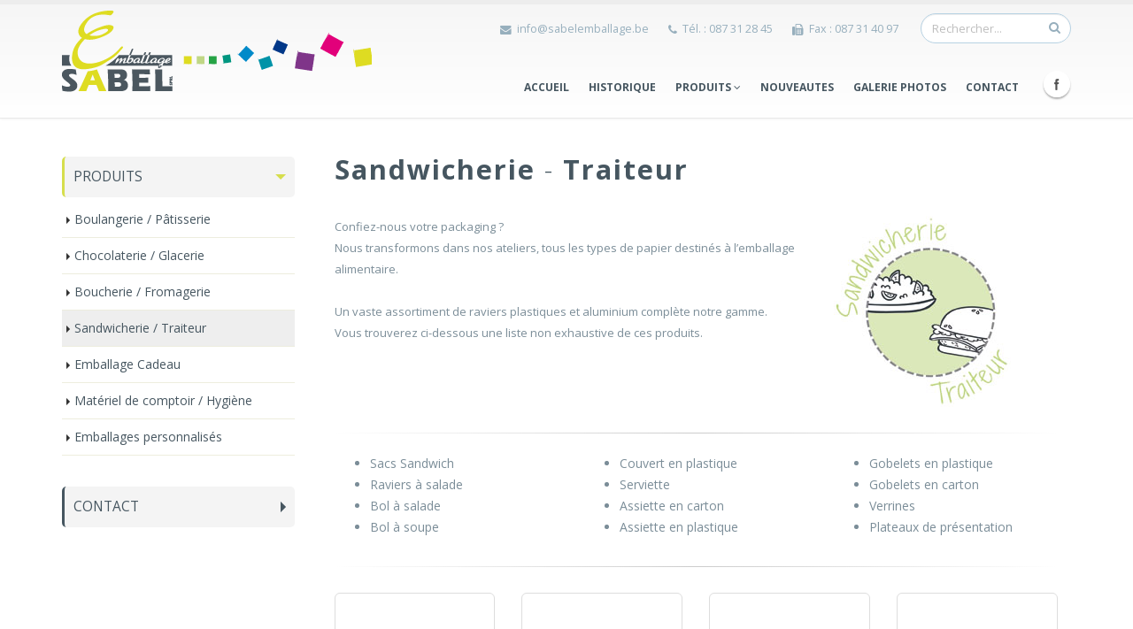

--- FILE ---
content_type: text/html
request_url: https://www.sabelemballage.be/cms/sandwicherie___traiteur-345.html
body_size: 7454
content:
<!DOCTYPE html>
<html>
	<head>

		<!-- Basic -->
		<meta charset="utf-8">
		<title>SABEL EMBALLAGE SPRL PRODUITS  &gt;  Sandwicherie / Traiteur</title>		
		<meta name="keywords" content="SABEL EMBALLAGE SPRL">
		<meta name="description" content="SABEL EMBALLAGE SPRL">
		<meta name="URL" content="http://www.sabelemballage.be/cms" />
		<meta name="author" content="smartys.lu">

<meta name="content-language" content="fr" />
<meta name="author" content="https://www.imust.be" />
<meta name="owner" content="info@sabelemballage.be" />
<meta name="copyright" content="SABEL EMBALLAGE SPRL" />
<meta name="reply-to" content="info@sabelemballage.be" />
<meta name="revisit-after" content="7 days"> 

<link rel="image_src" href="http://www.sabelemballage.be/cms/img/2015022658_1424938858l.png" />
<meta property="og:title" content="SABEL EMBALLAGE SPRL" />
<meta property="og:url" content="http://www.sabelemballage.be/cms" />
<meta property="og:description" content="SABEL EMBALLAGE SPRL" />
<meta property="og:image" content="http://www.sabelemballage.be/cms/img/2015022658_1424938858l.png" />

		<!-- Mobile Metas -->
		<meta name="viewport" content="width=device-width, initial-scale=1.0">

<link rel="apple-touch-icon" sizes="57x57" href="apple-icon-57x57.png">
<link rel="apple-touch-icon" sizes="60x60" href="apple-icon-60x60.png">
<link rel="apple-touch-icon" sizes="72x72" href="apple-icon-72x72.png">
<link rel="apple-touch-icon" sizes="76x76" href="apple-icon-76x76.png">
<link rel="apple-touch-icon" sizes="114x114" href="apple-icon-114x114.png">
<link rel="apple-touch-icon" sizes="120x120" href="apple-icon-120x120.png">
<link rel="apple-touch-icon" sizes="144x144" href="apple-icon-144x144.png">
<link rel="apple-touch-icon" sizes="152x152" href="apple-icon-152x152.png">
<link rel="apple-touch-icon" sizes="180x180" href="apple-icon-180x180.png">
<link rel="icon" type="image/png" sizes="192x192"  href="android-icon-192x192.png">
<link rel="icon" type="image/png" sizes="32x32" href="favicon-32x32.png">
<link rel="icon" type="image/png" sizes="96x96" href="favicon-96x96.png">
<link rel="icon" type="image/png" sizes="16x16" href="favicon-16x16.png">
<link rel="manifest" href="manifest.json">
<meta name="msapplication-TileColor" content="#ffffff">
<meta name="msapplication-TileImage" content="ms-icon-144x144.png">


		<!-- Web Fonts  -->
		<link href="https://fonts.googleapis.com/css?family=Open+Sans:300,400,600,700,800%7CShadows+Into+Light" rel="stylesheet" type="text/css">

		<!-- Vendor CSS -->
		<link rel="stylesheet" href="vendor/bootstrap/bootstrap.css">
		<link rel="stylesheet" href="vendor/fontawesome/css/font-awesome.css">
		<link rel="stylesheet" href="vendor/owlcarousel/owl.carousel.min.css" media="screen">
		<link rel="stylesheet" href="vendor/owlcarousel/owl.theme.default.min.css" media="screen">
		<link rel="stylesheet" href="vendor/magnific-popup/magnific-popup.css" media="screen">

		<!-- Theme CSS -->
		<link rel="stylesheet" href="css/theme.css">
		<link rel="stylesheet" href="css/theme-elements.css">
		<link rel="stylesheet" href="css/theme-blog.css">
		<link rel="stylesheet" href="css/theme-shop.css">
		<link rel="stylesheet" href="css/theme-animate.css">
		<link rel="stylesheet" href="css/prettyPhoto.css">
		<!-- Current Page CSS -->
		<link rel="stylesheet" href="vendor/rs-plugin/css/settings.css" media="screen">
		<link rel="stylesheet" href="vendor/circle-flip-slideshow/css/component.css" media="screen">


<!-- Admin Extension Specific Page Vendor CSS -->
		<link rel="stylesheet" href="vendor/select2/css/select2.css" />
		<link rel="stylesheet" href="vendor/jquery-datatables-bs3/assets/css/datatables.css" />

		<!-- Admin Extension CSS -->
		<link rel="stylesheet" href="stylesheets/theme-admin-extension.css">

		<!-- Admin Extension Skin CSS -->
		<link rel="stylesheet" href="stylesheets/skins/extension.css">

		<!-- Skin CSS -->
		<link rel="stylesheet" href="css/skins/default.css">

		<!-- Theme Custom CSS -->
		<link rel="stylesheet" href="css/custom.css">

		<!-- Head Libs -->
		<script src="vendor/modernizr/modernizr.js"></script>

		<!--[if IE]>
			<link rel="stylesheet" href="css/ie.css">
		<![endif]-->

		<!--[if lte IE 8]>
			<script src="vendor/respond/respond.js"></script>
			<script src="vendor/excanvas/excanvas.js"></script>
		<![endif]-->

	</head>
	<body>

		<div class="body">
        
        
        
         <header   id="header" class="narrow" data-plugin-options='{"alwaysStickyEnabled":  true, "stickyEnabled": true, "stickyWithGap": false, "stickyChangeLogoSize": false}'>
				<div class="container">
					<div class="logo">
						<a href="index.php">
                        <img alt="SABEL EMBALLAGE SPRL"  src="img/2015022658_1424938858l.png" >
						</a>
					</div>
                    <div class="search" >
						<form id="searchForm" action="page-search-results.html" method="get">
							<div class="input-group">
								<input type="text" class="form-control search" name="q" id="q" placeholder="Rechercher..." required>
								<span class="input-group-btn">
									<button class="btn btn-default" type="submit"><i class="fa fa-search"></i></button>
								</span>
							</div>
						</form>
					</div>
					<nav>
						<ul class="nav nav-pills nav-top">
							<li>
								<a href="mailto:info@sabelemballage.be"><i class="fa fa-envelope"></i>info@sabelemballage.be</a>
							</li>
							<li>
								<span><i class="fa fa-phone"></i>Tél. : 087 31 28 45</span>
							</li>
							<li class="phone">
								<span><i class="fa fa-fax"></i>Fax : 087 31 40 97</span>
							</li>
						</ul>
					</nav>
					<button class="btn btn-responsive-nav btn-inverse" data-toggle="collapse" data-target=".nav-main-collapse"  >
						<i class="fa fa-bars"></i>
					</button>
				</div>
				<div class="navbar-collapse nav-main-collapse collapse" >
					<div class="container">
						<ul class="social-icons">                        <li class="facebook"><a href="https://www.facebook.com/sabelemballage?fref=ts" target="_blank" title="Facebook">Facebook</a></li>																			
						</ul>
						
						<nav class="nav-main mega-menu">
							<ul class="nav nav-pills nav-main" id="mainMenu">
                            
                           		   <li  >
			<a   href="accueil-325.html">ACCUEIL		
					</a>
						
				</li>
		   		   <li  >
			<a   href="historique-350.html">HISTORIQUE		
					</a>
						
				</li>
		   		   <li  class="dropdown ">
			<a  class="dropdown-toggle"   href="#">PRODUITS		
					<i class="fa fa-angle-down"></i></a>
					<ul class="dropdown-menu"><li ><a href="boulangerie___p__tisserie-342.html">Boulangerie / Pâtisserie</a>
			
			</li><li ><a href="chocolaterie___glacerie-343.html">Chocolaterie / Glacerie</a>
			
			</li><li ><a href="boucherie___fromagerie-344.html">Boucherie / Fromagerie</a>
			
			</li><li ><a href="sandwicherie___traiteur-345.html">Sandwicherie / Traiteur</a>
			
			</li><li ><a href="emballage_cadeau-346.html">Emballage Cadeau</a>
			
			</li><li ><a href="mat__riel_de_comptoir___hygi__ne-347.html">Matériel de comptoir / Hygiène</a>
			
			</li><li ><a href="emballages_personnalis__s-349.html">Emballages personnalisés</a>
			
			</li></ul>	
				</li>
		   		   <li  >
			<a   href="nouveautes-341.html">NOUVEAUTES		
					</a>
						
				</li>
		   		   <li  >
			<a   href="galerie_photos-340.html">GALERIE PHOTOS		
					</a>
						
				</li>
		   		   <li  >
			<a   href="contact-328.html">CONTACT		
					</a>
						
				</li>
		   			
			
			
								
								
								
								
							</ul>
						</nav>					</div>
				</div>
			</header>
        
        

			<div role="main" class="main">

				                
                				
	
	
	
	
	
	
	
	<section class="page-top">
					<div class="container">
						
						<div class="row">
							<div class="col-md-12">
								
							</div>
						</div>
					</div>
				</section>
				
				
				
				
<div class="container">

					<div class="row">
						<div class="col-md-3"  >
                        
                        <div class="toogle" data-plugin-toggle>
                        
                        
                           

					          <section class="toggle active">
									<label><a href="produits-331.html">PRODUITS</a></label>
									<div class="toggle-content">
										<ul class="nav nav-list primary push-bottom"><li ><a href="boulangerie___p__tisserie-342.html">Boulangerie / Pâtisserie</a></li><li ><a href="chocolaterie___glacerie-343.html">Chocolaterie / Glacerie</a></li><li ><a href="boucherie___fromagerie-344.html">Boucherie / Fromagerie</a></li><li  style="background-color:#eee"><a href="sandwicherie___traiteur-345.html">Sandwicherie / Traiteur</a></li><li ><a href="emballage_cadeau-346.html">Emballage Cadeau</a></li><li ><a href="mat__riel_de_comptoir___hygi__ne-347.html">Matériel de comptoir / Hygiène</a></li><li ><a href="emballages_personnalis__s-349.html">Emballages personnalisés</a></li></ul>

									</div>							  </section>
		   

					          <section class="toggle ">
									<label><a href="contact-328.html">CONTACT</a></label>
																  </section>
		                          
                        
								
							</div>
                        <br />
						
						</div>
						<div class="col-md-9" style="padding-top:3px">


					



	
   
    
		
    
    		         
            
            <div class="col-md-12" style="">            
			            <div style=""><a href="#"><h2><strong> Sandwicherie</strong> - <strong>Traiteur</strong></h2></a>
</div>            
		
            
            </div>
            
            
                    
            
            <div class="col-md-8" style="">            
			            <div style=""><p>Confiez-nous votre packaging ? <br />Nous transformons dans nos ateliers, tous les types de papier destin&eacute;s &agrave; l&rsquo;emballage alimentaire. <br /><br />Un vaste assortiment de raviers plastiques et aluminium compl&egrave;te notre gamme. <br />Vous trouverez ci-dessous une liste non exhaustive de ces produits.</p></div>            
		
            
            </div>
            
            
                    
            
            <div class="col-md-4" style="">            
			            <div style=""><a href="#"><img class=""  style="max-width: 100%; ;" src="images/files/2015110511_144671041122.jpg" /></a>
</div>            
		
            
            </div>
            
            
                    
            
            <div class="col-md-12" style="">            
			            <div style=""><hr>
</div>            
		
            
            </div>
            
            
                    
            
            <div class="col-md-4" style="">            
			            <div style=""><ul>
<li>Sacs Sandwich</li>
<li>Raviers &agrave; salade</li>
<li>Bol &agrave; salade</li>
<li>Bol &agrave; soupe</li>
</ul></div>            
		
            
            </div>
            
            
                    
            
            <div class="col-md-4" style="">            
			            <div style=""><ul>
<li>Couvert en plastique</li>
<li>Serviette</li>
<li>Assiette en carton</li>
<li>Assiette en plastique</li>
</ul></div>            
		
            
            </div>
            
            
                    
            
            <div class="col-md-4" style="">            
			            <div style=""><ul>
<li>Gobelets en plastique</li>
<li>Gobelets en carton</li>
<li>Verrines</li>
<li>Plateaux de pr&eacute;sentation</li>
</ul></div>            
		
            
            </div>
            
            
                    
            
            <div class="col-md-12" style="">            
			            <div style=""><hr>
</div>            
		
            
            </div>
            
            
                    
            
            <div class="col-md-12" style="">            
			            <div style="">
					
					<div class="row"  style="padding-top:7px">

						<ul class="portfolio-list sort-destination lightbox" data-sort-id="portfolio" data-plugin-options='{"delegate": "a", "type": "image", "gallery": {"enabled": true}}'>
						
							<li class="col-md-3 col-sm-6 col-xs-12 isotope-item websites">
												<div class="portfolio-item img-thumbnail">
													<a href="images/galeries/p19vuqb79hn2g1hma1kv12821cor17.jpg"  rel="prettyPhoto[gallery15]"  title="" class="thumb-info">
														<img alt="" class="img-responsive" src="images/galeries/p19vuqb79hn2g1hma1kv12821cor17.jpg">
														<!--<span class="thumb-info-title" style="display:none" >
															<span class="thumb-info-inner"  style="display:none" ></span>
															<span class="thumb-info-type" style="display:none">3</span>
														</span>-->
														<span class="thumb-info-action">
															<span title="Universal" class="thumb-info-action-icon"><i class="fa fa-search"></i></span>
														</span>
													</a>
												</div></li><li class="col-md-3 col-sm-6 col-xs-12 isotope-item websites">
												<div class="portfolio-item img-thumbnail">
													<a href="images/galeries/p19vuqb79gnm7pkinpt1djd14bmn.jpg"  rel="prettyPhoto[gallery15]"  title="" class="thumb-info">
														<img alt="" class="img-responsive" src="images/galeries/p19vuqb79gnm7pkinpt1djd14bmn.jpg">
														<!--<span class="thumb-info-title" style="display:none" >
															<span class="thumb-info-inner"  style="display:none" ></span>
															<span class="thumb-info-type" style="display:none">3</span>
														</span>-->
														<span class="thumb-info-action">
															<span title="Universal" class="thumb-info-action-icon"><i class="fa fa-search"></i></span>
														</span>
													</a>
												</div></li><li class="col-md-3 col-sm-6 col-xs-12 isotope-item websites">
												<div class="portfolio-item img-thumbnail">
													<a href="images/galeries/p19vuqb79g5f81uuh19i21gd21su6m.jpg"  rel="prettyPhoto[gallery15]"  title="" class="thumb-info">
														<img alt="" class="img-responsive" src="images/galeries/p19vuqb79g5f81uuh19i21gd21su6m.jpg">
														<!--<span class="thumb-info-title" style="display:none" >
															<span class="thumb-info-inner"  style="display:none" ></span>
															<span class="thumb-info-type" style="display:none">3</span>
														</span>-->
														<span class="thumb-info-action">
															<span title="Universal" class="thumb-info-action-icon"><i class="fa fa-search"></i></span>
														</span>
													</a>
												</div></li><li class="col-md-3 col-sm-6 col-xs-12 isotope-item websites">
												<div class="portfolio-item img-thumbnail">
													<a href="images/galeries/p19vuqb79g13t2p9s3qctk1v0gl.jpg"  rel="prettyPhoto[gallery15]"  title="" class="thumb-info">
														<img alt="" class="img-responsive" src="images/galeries/p19vuqb79g13t2p9s3qctk1v0gl.jpg">
														<!--<span class="thumb-info-title" style="display:none" >
															<span class="thumb-info-inner"  style="display:none" ></span>
															<span class="thumb-info-type" style="display:none">3</span>
														</span>-->
														<span class="thumb-info-action">
															<span title="Universal" class="thumb-info-action-icon"><i class="fa fa-search"></i></span>
														</span>
													</a>
												</div></li><li class="col-md-3 col-sm-6 col-xs-12 isotope-item websites">
												<div class="portfolio-item img-thumbnail">
													<a href="images/galeries/p19vuqb79f1a2p7he1egl1eqiomqk.jpg"  rel="prettyPhoto[gallery15]"  title="" class="thumb-info">
														<img alt="" class="img-responsive" src="images/galeries/p19vuqb79f1a2p7he1egl1eqiomqk.jpg">
														<!--<span class="thumb-info-title" style="display:none" >
															<span class="thumb-info-inner"  style="display:none" ></span>
															<span class="thumb-info-type" style="display:none">3</span>
														</span>-->
														<span class="thumb-info-action">
															<span title="Universal" class="thumb-info-action-icon"><i class="fa fa-search"></i></span>
														</span>
													</a>
												</div></li><li class="col-md-3 col-sm-6 col-xs-12 isotope-item websites">
												<div class="portfolio-item img-thumbnail">
													<a href="images/galeries/p19vuqb79fdv3glhour8n117h6j.jpg"  rel="prettyPhoto[gallery15]"  title="" class="thumb-info">
														<img alt="" class="img-responsive" src="images/galeries/p19vuqb79fdv3glhour8n117h6j.jpg">
														<!--<span class="thumb-info-title" style="display:none" >
															<span class="thumb-info-inner"  style="display:none" ></span>
															<span class="thumb-info-type" style="display:none">3</span>
														</span>-->
														<span class="thumb-info-action">
															<span title="Universal" class="thumb-info-action-icon"><i class="fa fa-search"></i></span>
														</span>
													</a>
												</div></li><li class="col-md-3 col-sm-6 col-xs-12 isotope-item websites">
												<div class="portfolio-item img-thumbnail">
													<a href="images/galeries/p19vuqb79f69ukh15njs121912i.jpg"  rel="prettyPhoto[gallery15]"  title="" class="thumb-info">
														<img alt="" class="img-responsive" src="images/galeries/p19vuqb79f69ukh15njs121912i.jpg">
														<!--<span class="thumb-info-title" style="display:none" >
															<span class="thumb-info-inner"  style="display:none" ></span>
															<span class="thumb-info-type" style="display:none">3</span>
														</span>-->
														<span class="thumb-info-action">
															<span title="Universal" class="thumb-info-action-icon"><i class="fa fa-search"></i></span>
														</span>
													</a>
												</div></li><li class="col-md-3 col-sm-6 col-xs-12 isotope-item websites">
												<div class="portfolio-item img-thumbnail">
													<a href="images/galeries/p19vuqb79f3h4q9p5mg1iii19vgh.jpg"  rel="prettyPhoto[gallery15]"  title="" class="thumb-info">
														<img alt="" class="img-responsive" src="images/galeries/p19vuqb79f3h4q9p5mg1iii19vgh.jpg">
														<!--<span class="thumb-info-title" style="display:none" >
															<span class="thumb-info-inner"  style="display:none" ></span>
															<span class="thumb-info-type" style="display:none">3</span>
														</span>-->
														<span class="thumb-info-action">
															<span title="Universal" class="thumb-info-action-icon"><i class="fa fa-search"></i></span>
														</span>
													</a>
												</div></li><li class="col-md-3 col-sm-6 col-xs-12 isotope-item websites">
												<div class="portfolio-item img-thumbnail">
													<a href="images/galeries/p19vuqb79f17nr245cn31sf11i8qg.jpg"  rel="prettyPhoto[gallery15]"  title="" class="thumb-info">
														<img alt="" class="img-responsive" src="images/galeries/p19vuqb79f17nr245cn31sf11i8qg.jpg">
														<!--<span class="thumb-info-title" style="display:none" >
															<span class="thumb-info-inner"  style="display:none" ></span>
															<span class="thumb-info-type" style="display:none">3</span>
														</span>-->
														<span class="thumb-info-action">
															<span title="Universal" class="thumb-info-action-icon"><i class="fa fa-search"></i></span>
														</span>
													</a>
												</div></li><li class="col-md-3 col-sm-6 col-xs-12 isotope-item websites">
												<div class="portfolio-item img-thumbnail">
													<a href="images/galeries/p19vuqb79gfai1ra01i6bk7c1iojo.jpg"  rel="prettyPhoto[gallery15]"  title="" class="thumb-info">
														<img alt="" class="img-responsive" src="images/galeries/p19vuqb79gfai1ra01i6bk7c1iojo.jpg">
														<!--<span class="thumb-info-title" style="display:none" >
															<span class="thumb-info-inner"  style="display:none" ></span>
															<span class="thumb-info-type" style="display:none">3</span>
														</span>-->
														<span class="thumb-info-action">
															<span title="Universal" class="thumb-info-action-icon"><i class="fa fa-search"></i></span>
														</span>
													</a>
												</div></li><li class="col-md-3 col-sm-6 col-xs-12 isotope-item websites">
												<div class="portfolio-item img-thumbnail">
													<a href="images/galeries/p19vuqb79g1k6q1lvn1lg413sgim0p.jpg"  rel="prettyPhoto[gallery15]"  title="" class="thumb-info">
														<img alt="" class="img-responsive" src="images/galeries/p19vuqb79g1k6q1lvn1lg413sgim0p.jpg">
														<!--<span class="thumb-info-title" style="display:none" >
															<span class="thumb-info-inner"  style="display:none" ></span>
															<span class="thumb-info-type" style="display:none">3</span>
														</span>-->
														<span class="thumb-info-action">
															<span title="Universal" class="thumb-info-action-icon"><i class="fa fa-search"></i></span>
														</span>
													</a>
												</div></li><li class="col-md-3 col-sm-6 col-xs-12 isotope-item websites">
												<div class="portfolio-item img-thumbnail">
													<a href="images/galeries/p19vuqb79g33deb71ltd2h0l8mq.jpg"  rel="prettyPhoto[gallery15]"  title="" class="thumb-info">
														<img alt="" class="img-responsive" src="images/galeries/p19vuqb79g33deb71ltd2h0l8mq.jpg">
														<!--<span class="thumb-info-title" style="display:none" >
															<span class="thumb-info-inner"  style="display:none" ></span>
															<span class="thumb-info-type" style="display:none">3</span>
														</span>-->
														<span class="thumb-info-action">
															<span title="Universal" class="thumb-info-action-icon"><i class="fa fa-search"></i></span>
														</span>
													</a>
												</div></li><li class="col-md-3 col-sm-6 col-xs-12 isotope-item websites">
												<div class="portfolio-item img-thumbnail">
													<a href="images/galeries/p19vuqb79hbu21e3t1hq6fa21mss16.jpg"  rel="prettyPhoto[gallery15]"  title="" class="thumb-info">
														<img alt="" class="img-responsive" src="images/galeries/p19vuqb79hbu21e3t1hq6fa21mss16.jpg">
														<!--<span class="thumb-info-title" style="display:none" >
															<span class="thumb-info-inner"  style="display:none" ></span>
															<span class="thumb-info-type" style="display:none">3</span>
														</span>-->
														<span class="thumb-info-action">
															<span title="Universal" class="thumb-info-action-icon"><i class="fa fa-search"></i></span>
														</span>
													</a>
												</div></li><li class="col-md-3 col-sm-6 col-xs-12 isotope-item websites">
												<div class="portfolio-item img-thumbnail">
													<a href="images/galeries/p19vuqb79h167h1msha3170m84g13.jpg"  rel="prettyPhoto[gallery15]"  title="" class="thumb-info">
														<img alt="" class="img-responsive" src="images/galeries/p19vuqb79h167h1msha3170m84g13.jpg">
														<!--<span class="thumb-info-title" style="display:none" >
															<span class="thumb-info-inner"  style="display:none" ></span>
															<span class="thumb-info-type" style="display:none">3</span>
														</span>-->
														<span class="thumb-info-action">
															<span title="Universal" class="thumb-info-action-icon"><i class="fa fa-search"></i></span>
														</span>
													</a>
												</div></li><li class="col-md-3 col-sm-6 col-xs-12 isotope-item websites">
												<div class="portfolio-item img-thumbnail">
													<a href="images/galeries/p19vuqb79h11m01atf1h2373j1ob812.jpg"  rel="prettyPhoto[gallery15]"  title="" class="thumb-info">
														<img alt="" class="img-responsive" src="images/galeries/p19vuqb79h11m01atf1h2373j1ob812.jpg">
														<!--<span class="thumb-info-title" style="display:none" >
															<span class="thumb-info-inner"  style="display:none" ></span>
															<span class="thumb-info-type" style="display:none">3</span>
														</span>-->
														<span class="thumb-info-action">
															<span title="Universal" class="thumb-info-action-icon"><i class="fa fa-search"></i></span>
														</span>
													</a>
												</div></li><li class="col-md-3 col-sm-6 col-xs-12 isotope-item websites">
												<div class="portfolio-item img-thumbnail">
													<a href="images/galeries/p19vuqb79hhe51suln95pnr1urp11.jpg"  rel="prettyPhoto[gallery15]"  title="" class="thumb-info">
														<img alt="" class="img-responsive" src="images/galeries/p19vuqb79hhe51suln95pnr1urp11.jpg">
														<!--<span class="thumb-info-title" style="display:none" >
															<span class="thumb-info-inner"  style="display:none" ></span>
															<span class="thumb-info-type" style="display:none">3</span>
														</span>-->
														<span class="thumb-info-action">
															<span title="Universal" class="thumb-info-action-icon"><i class="fa fa-search"></i></span>
														</span>
													</a>
												</div></li><li class="col-md-3 col-sm-6 col-xs-12 isotope-item websites">
												<div class="portfolio-item img-thumbnail">
													<a href="images/galeries/p19vuqb79g13q61qn711oqqecomi10.jpg"  rel="prettyPhoto[gallery15]"  title="" class="thumb-info">
														<img alt="" class="img-responsive" src="images/galeries/p19vuqb79g13q61qn711oqqecomi10.jpg">
														<!--<span class="thumb-info-title" style="display:none" >
															<span class="thumb-info-inner"  style="display:none" ></span>
															<span class="thumb-info-type" style="display:none">3</span>
														</span>-->
														<span class="thumb-info-action">
															<span title="Universal" class="thumb-info-action-icon"><i class="fa fa-search"></i></span>
														</span>
													</a>
												</div></li><li class="col-md-3 col-sm-6 col-xs-12 isotope-item websites">
												<div class="portfolio-item img-thumbnail">
													<a href="images/galeries/p19vuqb79g1310fe21ev9118r1hqbv.jpg"  rel="prettyPhoto[gallery15]"  title="" class="thumb-info">
														<img alt="" class="img-responsive" src="images/galeries/p19vuqb79g1310fe21ev9118r1hqbv.jpg">
														<!--<span class="thumb-info-title" style="display:none" >
															<span class="thumb-info-inner"  style="display:none" ></span>
															<span class="thumb-info-type" style="display:none">3</span>
														</span>-->
														<span class="thumb-info-action">
															<span title="Universal" class="thumb-info-action-icon"><i class="fa fa-search"></i></span>
														</span>
													</a>
												</div></li><li class="col-md-3 col-sm-6 col-xs-12 isotope-item websites">
												<div class="portfolio-item img-thumbnail">
													<a href="images/galeries/p19vuqb79g15oj131k1pil18s69nis.jpg"  rel="prettyPhoto[gallery15]"  title="" class="thumb-info">
														<img alt="" class="img-responsive" src="images/galeries/p19vuqb79g15oj131k1pil18s69nis.jpg">
														<!--<span class="thumb-info-title" style="display:none" >
															<span class="thumb-info-inner"  style="display:none" ></span>
															<span class="thumb-info-type" style="display:none">3</span>
														</span>-->
														<span class="thumb-info-action">
															<span title="Universal" class="thumb-info-action-icon"><i class="fa fa-search"></i></span>
														</span>
													</a>
												</div></li><li class="col-md-3 col-sm-6 col-xs-12 isotope-item websites">
												<div class="portfolio-item img-thumbnail">
													<a href="images/galeries/p19vuqb79g15htksuipo1vru15q2r.jpg"  rel="prettyPhoto[gallery15]"  title="" class="thumb-info">
														<img alt="" class="img-responsive" src="images/galeries/p19vuqb79g15htksuipo1vru15q2r.jpg">
														<!--<span class="thumb-info-title" style="display:none" >
															<span class="thumb-info-inner"  style="display:none" ></span>
															<span class="thumb-info-type" style="display:none">3</span>
														</span>-->
														<span class="thumb-info-action">
															<span title="Universal" class="thumb-info-action-icon"><i class="fa fa-search"></i></span>
														</span>
													</a>
												</div></li><li class="col-md-3 col-sm-6 col-xs-12 isotope-item websites">
												<div class="portfolio-item img-thumbnail">
													<a href="images/galeries/p19vuqb79f1i5h4d11k34bhukj6f.jpg"  rel="prettyPhoto[gallery15]"  title="" class="thumb-info">
														<img alt="" class="img-responsive" src="images/galeries/p19vuqb79f1i5h4d11k34bhukj6f.jpg">
														<!--<span class="thumb-info-title" style="display:none" >
															<span class="thumb-info-inner"  style="display:none" ></span>
															<span class="thumb-info-type" style="display:none">3</span>
														</span>-->
														<span class="thumb-info-action">
															<span title="Universal" class="thumb-info-action-icon"><i class="fa fa-search"></i></span>
														</span>
													</a>
												</div></li><li class="col-md-3 col-sm-6 col-xs-12 isotope-item websites">
												<div class="portfolio-item img-thumbnail">
													<a href="images/galeries/p19vuqb79f1dsh1khv2g011en15cfe.jpg"  rel="prettyPhoto[gallery15]"  title="" class="thumb-info">
														<img alt="" class="img-responsive" src="images/galeries/p19vuqb79f1dsh1khv2g011en15cfe.jpg">
														<!--<span class="thumb-info-title" style="display:none" >
															<span class="thumb-info-inner"  style="display:none" ></span>
															<span class="thumb-info-type" style="display:none">3</span>
														</span>-->
														<span class="thumb-info-action">
															<span title="Universal" class="thumb-info-action-icon"><i class="fa fa-search"></i></span>
														</span>
													</a>
												</div></li><li class="col-md-3 col-sm-6 col-xs-12 isotope-item websites">
												<div class="portfolio-item img-thumbnail">
													<a href="images/galeries/p19vuqb79e1lovjv4bclqg11nnnc.jpg"  rel="prettyPhoto[gallery15]"  title="" class="thumb-info">
														<img alt="" class="img-responsive" src="images/galeries/p19vuqb79e1lovjv4bclqg11nnnc.jpg">
														<!--<span class="thumb-info-title" style="display:none" >
															<span class="thumb-info-inner"  style="display:none" ></span>
															<span class="thumb-info-type" style="display:none">3</span>
														</span>-->
														<span class="thumb-info-action">
															<span title="Universal" class="thumb-info-action-icon"><i class="fa fa-search"></i></span>
														</span>
													</a>
												</div></li><li class="col-md-3 col-sm-6 col-xs-12 isotope-item websites">
												<div class="portfolio-item img-thumbnail">
													<a href="images/galeries/p19g72c91m1mc578c1vnv16fs17msb.jpg"  rel="prettyPhoto[gallery15]"  title="" class="thumb-info">
														<img alt="" class="img-responsive" src="images/galeries/p19g72c91m1mc578c1vnv16fs17msb.jpg">
														<!--<span class="thumb-info-title" style="display:none" >
															<span class="thumb-info-inner"  style="display:none" ></span>
															<span class="thumb-info-type" style="display:none">3</span>
														</span>-->
														<span class="thumb-info-action">
															<span title="Universal" class="thumb-info-action-icon"><i class="fa fa-search"></i></span>
														</span>
													</a>
												</div></li><li class="col-md-3 col-sm-6 col-xs-12 isotope-item websites">
												<div class="portfolio-item img-thumbnail">
													<a href="images/galeries/p19g72c91ldmqhd9ctk1i7f1apa.jpg"  rel="prettyPhoto[gallery15]"  title="" class="thumb-info">
														<img alt="" class="img-responsive" src="images/galeries/p19g72c91ldmqhd9ctk1i7f1apa.jpg">
														<!--<span class="thumb-info-title" style="display:none" >
															<span class="thumb-info-inner"  style="display:none" ></span>
															<span class="thumb-info-type" style="display:none">3</span>
														</span>-->
														<span class="thumb-info-action">
															<span title="Universal" class="thumb-info-action-icon"><i class="fa fa-search"></i></span>
														</span>
													</a>
												</div></li><li class="col-md-3 col-sm-6 col-xs-12 isotope-item websites">
												<div class="portfolio-item img-thumbnail">
													<a href="images/galeries/p19g72c91l161p1jd1elmhj6lph9.jpg"  rel="prettyPhoto[gallery15]"  title="" class="thumb-info">
														<img alt="" class="img-responsive" src="images/galeries/p19g72c91l161p1jd1elmhj6lph9.jpg">
														<!--<span class="thumb-info-title" style="display:none" >
															<span class="thumb-info-inner"  style="display:none" ></span>
															<span class="thumb-info-type" style="display:none">3</span>
														</span>-->
														<span class="thumb-info-action">
															<span title="Universal" class="thumb-info-action-icon"><i class="fa fa-search"></i></span>
														</span>
													</a>
												</div></li><li class="col-md-3 col-sm-6 col-xs-12 isotope-item websites">
												<div class="portfolio-item img-thumbnail">
													<a href="images/galeries/p19g72c91l1tlp6qh9lf105m76o8.jpg"  rel="prettyPhoto[gallery15]"  title="" class="thumb-info">
														<img alt="" class="img-responsive" src="images/galeries/p19g72c91l1tlp6qh9lf105m76o8.jpg">
														<!--<span class="thumb-info-title" style="display:none" >
															<span class="thumb-info-inner"  style="display:none" ></span>
															<span class="thumb-info-type" style="display:none">3</span>
														</span>-->
														<span class="thumb-info-action">
															<span title="Universal" class="thumb-info-action-icon"><i class="fa fa-search"></i></span>
														</span>
													</a>
												</div></li><li class="col-md-3 col-sm-6 col-xs-12 isotope-item websites">
												<div class="portfolio-item img-thumbnail">
													<a href="images/galeries/p19g72c91l17ot13ti1n5f6p81lv67.jpg"  rel="prettyPhoto[gallery15]"  title="" class="thumb-info">
														<img alt="" class="img-responsive" src="images/galeries/p19g72c91l17ot13ti1n5f6p81lv67.jpg">
														<!--<span class="thumb-info-title" style="display:none" >
															<span class="thumb-info-inner"  style="display:none" ></span>
															<span class="thumb-info-type" style="display:none">3</span>
														</span>-->
														<span class="thumb-info-action">
															<span title="Universal" class="thumb-info-action-icon"><i class="fa fa-search"></i></span>
														</span>
													</a>
												</div></li><li class="col-md-3 col-sm-6 col-xs-12 isotope-item websites">
												<div class="portfolio-item img-thumbnail">
													<a href="images/galeries/p19g72c91lgeh1a2jnhi16hp1t376.jpg"  rel="prettyPhoto[gallery15]"  title="" class="thumb-info">
														<img alt="" class="img-responsive" src="images/galeries/p19g72c91lgeh1a2jnhi16hp1t376.jpg">
														<!--<span class="thumb-info-title" style="display:none" >
															<span class="thumb-info-inner"  style="display:none" ></span>
															<span class="thumb-info-type" style="display:none">3</span>
														</span>-->
														<span class="thumb-info-action">
															<span title="Universal" class="thumb-info-action-icon"><i class="fa fa-search"></i></span>
														</span>
													</a>
												</div></li><li class="col-md-3 col-sm-6 col-xs-12 isotope-item websites">
												<div class="portfolio-item img-thumbnail">
													<a href="images/galeries/p19g72c91n16r614i3bt1unn1ai4l.jpg"  rel="prettyPhoto[gallery15]"  title="" class="thumb-info">
														<img alt="" class="img-responsive" src="images/galeries/p19g72c91n16r614i3bt1unn1ai4l.jpg">
														<!--<span class="thumb-info-title" style="display:none" >
															<span class="thumb-info-inner"  style="display:none" ></span>
															<span class="thumb-info-type" style="display:none">3</span>
														</span>-->
														<span class="thumb-info-action">
															<span title="Universal" class="thumb-info-action-icon"><i class="fa fa-search"></i></span>
														</span>
													</a>
												</div></li><li class="col-md-3 col-sm-6 col-xs-12 isotope-item websites">
												<div class="portfolio-item img-thumbnail">
													<a href="images/galeries/p19g72c91n6a1clo6q6ktdienk.jpg"  rel="prettyPhoto[gallery15]"  title="" class="thumb-info">
														<img alt="" class="img-responsive" src="images/galeries/p19g72c91n6a1clo6q6ktdienk.jpg">
														<!--<span class="thumb-info-title" style="display:none" >
															<span class="thumb-info-inner"  style="display:none" ></span>
															<span class="thumb-info-type" style="display:none">3</span>
														</span>-->
														<span class="thumb-info-action">
															<span title="Universal" class="thumb-info-action-icon"><i class="fa fa-search"></i></span>
														</span>
													</a>
												</div></li><li class="col-md-3 col-sm-6 col-xs-12 isotope-item websites">
												<div class="portfolio-item img-thumbnail">
													<a href="images/galeries/p19g72c91n1m2sbg369u1mact07j.jpg"  rel="prettyPhoto[gallery15]"  title="" class="thumb-info">
														<img alt="" class="img-responsive" src="images/galeries/p19g72c91n1m2sbg369u1mact07j.jpg">
														<!--<span class="thumb-info-title" style="display:none" >
															<span class="thumb-info-inner"  style="display:none" ></span>
															<span class="thumb-info-type" style="display:none">3</span>
														</span>-->
														<span class="thumb-info-action">
															<span title="Universal" class="thumb-info-action-icon"><i class="fa fa-search"></i></span>
														</span>
													</a>
												</div></li><li class="col-md-3 col-sm-6 col-xs-12 isotope-item websites">
												<div class="portfolio-item img-thumbnail">
													<a href="images/galeries/p19g72c91m1mqi6qu1clq1tf0neoc.jpg"  rel="prettyPhoto[gallery15]"  title="" class="thumb-info">
														<img alt="" class="img-responsive" src="images/galeries/p19g72c91m1mqi6qu1clq1tf0neoc.jpg">
														<!--<span class="thumb-info-title" style="display:none" >
															<span class="thumb-info-inner"  style="display:none" ></span>
															<span class="thumb-info-type" style="display:none">3</span>
														</span>-->
														<span class="thumb-info-action">
															<span title="Universal" class="thumb-info-action-icon"><i class="fa fa-search"></i></span>
														</span>
													</a>
												</div></li><li class="col-md-3 col-sm-6 col-xs-12 isotope-item websites">
												<div class="portfolio-item img-thumbnail">
													<a href="images/galeries/p19g72c91m1r721taq14257p61rg5d.jpg"  rel="prettyPhoto[gallery15]"  title="" class="thumb-info">
														<img alt="" class="img-responsive" src="images/galeries/p19g72c91m1r721taq14257p61rg5d.jpg">
														<!--<span class="thumb-info-title" style="display:none" >
															<span class="thumb-info-inner"  style="display:none" ></span>
															<span class="thumb-info-type" style="display:none">3</span>
														</span>-->
														<span class="thumb-info-action">
															<span title="Universal" class="thumb-info-action-icon"><i class="fa fa-search"></i></span>
														</span>
													</a>
												</div></li><li class="col-md-3 col-sm-6 col-xs-12 isotope-item websites">
												<div class="portfolio-item img-thumbnail">
													<a href="images/galeries/p19vuqb79el3f1ien1og94ujt6qb.jpg"  rel="prettyPhoto[gallery15]"  title="" class="thumb-info">
														<img alt="" class="img-responsive" src="images/galeries/p19vuqb79el3f1ien1og94ujt6qb.jpg">
														<!--<span class="thumb-info-title" style="display:none" >
															<span class="thumb-info-inner"  style="display:none" ></span>
															<span class="thumb-info-type" style="display:none">3</span>
														</span>-->
														<span class="thumb-info-action">
															<span title="Universal" class="thumb-info-action-icon"><i class="fa fa-search"></i></span>
														</span>
													</a>
												</div></li><li class="col-md-3 col-sm-6 col-xs-12 isotope-item websites">
												<div class="portfolio-item img-thumbnail">
													<a href="images/galeries/p19vuqb79e1ugi1idl1d7v1vbt14ffa.jpg"  rel="prettyPhoto[gallery15]"  title="" class="thumb-info">
														<img alt="" class="img-responsive" src="images/galeries/p19vuqb79e1ugi1idl1d7v1vbt14ffa.jpg">
														<!--<span class="thumb-info-title" style="display:none" >
															<span class="thumb-info-inner"  style="display:none" ></span>
															<span class="thumb-info-type" style="display:none">3</span>
														</span>-->
														<span class="thumb-info-action">
															<span title="Universal" class="thumb-info-action-icon"><i class="fa fa-search"></i></span>
														</span>
													</a>
												</div></li><li class="col-md-3 col-sm-6 col-xs-12 isotope-item websites">
												<div class="portfolio-item img-thumbnail">
													<a href="images/galeries/p19vuqb79elad1q9mloo10n6109o9.jpg"  rel="prettyPhoto[gallery15]"  title="" class="thumb-info">
														<img alt="" class="img-responsive" src="images/galeries/p19vuqb79elad1q9mloo10n6109o9.jpg">
														<!--<span class="thumb-info-title" style="display:none" >
															<span class="thumb-info-inner"  style="display:none" ></span>
															<span class="thumb-info-type" style="display:none">3</span>
														</span>-->
														<span class="thumb-info-action">
															<span title="Universal" class="thumb-info-action-icon"><i class="fa fa-search"></i></span>
														</span>
													</a>
												</div></li><li class="col-md-3 col-sm-6 col-xs-12 isotope-item websites">
												<div class="portfolio-item img-thumbnail">
													<a href="images/galeries/p19vuqb79e19lu1001pev1qp1fbs8.jpg"  rel="prettyPhoto[gallery15]"  title="" class="thumb-info">
														<img alt="" class="img-responsive" src="images/galeries/p19vuqb79e19lu1001pev1qp1fbs8.jpg">
														<!--<span class="thumb-info-title" style="display:none" >
															<span class="thumb-info-inner"  style="display:none" ></span>
															<span class="thumb-info-type" style="display:none">3</span>
														</span>-->
														<span class="thumb-info-action">
															<span title="Universal" class="thumb-info-action-icon"><i class="fa fa-search"></i></span>
														</span>
													</a>
												</div></li><li class="col-md-3 col-sm-6 col-xs-12 isotope-item websites">
												<div class="portfolio-item img-thumbnail">
													<a href="images/galeries/p19vuqb79eer9u8n1a5712c0gr66.jpg"  rel="prettyPhoto[gallery15]"  title="" class="thumb-info">
														<img alt="" class="img-responsive" src="images/galeries/p19vuqb79eer9u8n1a5712c0gr66.jpg">
														<!--<span class="thumb-info-title" style="display:none" >
															<span class="thumb-info-inner"  style="display:none" ></span>
															<span class="thumb-info-type" style="display:none">3</span>
														</span>-->
														<span class="thumb-info-action">
															<span title="Universal" class="thumb-info-action-icon"><i class="fa fa-search"></i></span>
														</span>
													</a>
												</div></li><li class="col-md-3 col-sm-6 col-xs-12 isotope-item websites">
												<div class="portfolio-item img-thumbnail">
													<a href="images/galeries/p19g72c91nj5g12761ivc14rvklcm.jpg"  rel="prettyPhoto[gallery15]"  title="" class="thumb-info">
														<img alt="" class="img-responsive" src="images/galeries/p19g72c91nj5g12761ivc14rvklcm.jpg">
														<!--<span class="thumb-info-title" style="display:none" >
															<span class="thumb-info-inner"  style="display:none" ></span>
															<span class="thumb-info-type" style="display:none">3</span>
														</span>-->
														<span class="thumb-info-action">
															<span title="Universal" class="thumb-info-action-icon"><i class="fa fa-search"></i></span>
														</span>
													</a>
												</div></li><li class="col-md-3 col-sm-6 col-xs-12 isotope-item websites">
												<div class="portfolio-item img-thumbnail">
													<a href="images/galeries/p19g72c91k119b3sdo9po6513b54.jpg"  rel="prettyPhoto[gallery15]"  title="" class="thumb-info">
														<img alt="" class="img-responsive" src="images/galeries/p19g72c91k119b3sdo9po6513b54.jpg">
														<!--<span class="thumb-info-title" style="display:none" >
															<span class="thumb-info-inner"  style="display:none" ></span>
															<span class="thumb-info-type" style="display:none">3</span>
														</span>-->
														<span class="thumb-info-action">
															<span title="Universal" class="thumb-info-action-icon"><i class="fa fa-search"></i></span>
														</span>
													</a>
												</div></li><li class="col-md-3 col-sm-6 col-xs-12 isotope-item websites">
												<div class="portfolio-item img-thumbnail">
													<a href="images/galeries/p19g72c91m15nijfs14ufcj61d3th.jpg"  rel="prettyPhoto[gallery15]"  title="" class="thumb-info">
														<img alt="" class="img-responsive" src="images/galeries/p19g72c91m15nijfs14ufcj61d3th.jpg">
														<!--<span class="thumb-info-title" style="display:none" >
															<span class="thumb-info-inner"  style="display:none" ></span>
															<span class="thumb-info-type" style="display:none">3</span>
														</span>-->
														<span class="thumb-info-action">
															<span title="Universal" class="thumb-info-action-icon"><i class="fa fa-search"></i></span>
														</span>
													</a>
												</div></li><li class="col-md-3 col-sm-6 col-xs-12 isotope-item websites">
												<div class="portfolio-item img-thumbnail">
													<a href="images/galeries/p19g72c91msk21sj5aqk1m671oeqf.jpg"  rel="prettyPhoto[gallery15]"  title="" class="thumb-info">
														<img alt="" class="img-responsive" src="images/galeries/p19g72c91msk21sj5aqk1m671oeqf.jpg">
														<!--<span class="thumb-info-title" style="display:none" >
															<span class="thumb-info-inner"  style="display:none" ></span>
															<span class="thumb-info-type" style="display:none">3</span>
														</span>-->
														<span class="thumb-info-action">
															<span title="Universal" class="thumb-info-action-icon"><i class="fa fa-search"></i></span>
														</span>
													</a>
												</div></li><li class="col-md-3 col-sm-6 col-xs-12 isotope-item websites">
												<div class="portfolio-item img-thumbnail">
													<a href="images/galeries/p1evct4142s011m8i12q10sg4r14.jpg"  rel="prettyPhoto[gallery15]"  title="Container rectangulaire en Kraft brun avec rabat / Dispo en 1400" class="thumb-info">
														<img alt="" class="img-responsive" src="images/galeries/p1evct4142s011m8i12q10sg4r14.jpg">
														<!--<span class="thumb-info-title">
															<span class="thumb-info-inner" >Container rectangulaire en Kraft brun avec rabat / Dispo en 1400</span>
															<span class="thumb-info-type" style="display:none">3</span>
														</span>-->
														<span class="thumb-info-action">
															<span title="Universal" class="thumb-info-action-icon"><i class="fa fa-search"></i></span>
														</span>
													</a>
												</div></li>
						
						</ul></div></div>            
		
            
            </div>
            
            
                 
	
      </div></div>

				</div>				

				
				<section class="call-to-action featured footer">
					<div class="container">
						<div class="row">
							<div class="center">
								<h3>Envie de mettre <strong>vos produits en valeur ?</br></strong> Nous réalisons <strong>pour vous</strong> des<a href="https://www.sabelemballage.be/cms/emballages_personnalis__s-349.html"  class="btn btn-lg btn-primary" data-appear-animation="bounceIn">emballages personnalisés</a> <span class="arrow hlb hidden-xs hidden-sm hidden-md" data-appear-animation="rotateInUpLeft" style="top: -22px;"></span></h3>
							</div>
						</div>
					</div>
				</section>
			</div>

			<footer id="footer" >
				<div class="container">
					<div class="row">
						<div class="footer-ribbon">
							<span>Get in Touch</span>
						</div>
						
						
					</div>
				</div>
                <div class="container">
                
                <div class="row">
						<div class="footer-ribbon">
							<span>En savoir plus</span>
						</div>
						<div class="col-md-3">
							<div>
								<h4>Nos produits</h4>
                                <ul> 
								
								
								                                    
                                    <li>
                                    <a  href="boulangerie___p__tisserie-342.html">Boulangerie / Pâtisserie</a>	
                                    
                                    </li>                                     
                                    <li>
                                    <a  href="chocolaterie___glacerie-343.html">Chocolaterie / Glacerie</a>	
                                    
                                    </li>                                     
                                    <li>
                                    <a  href="boucherie___fromagerie-344.html">Boucherie / Fromagerie</a>	
                                    
                                    </li>                                     
                                    <li>
                                    <a  style=""  href="sandwicherie___traiteur-345.html">Sandwicherie / Traiteur</a>	
                                    
                                    </li>                                     
                                    <li>
                                    <a  href="emballage_cadeau-346.html">Emballage Cadeau</a>	
                                    
                                    </li>                                     
                                    <li>
                                    <a  href="mat__riel_de_comptoir___hygi__ne-347.html">Matériel de comptoir / Hygiène</a>	
                                    
                                    </li>                                     
                                    <li>
                                    <a  href="emballages_personnalis__s-349.html">Emballages personnalisés</a>	
                                    
                                    </li>                                 
                                </ul>	
							</div>
						</div>
						<div class="col-md-3">
							<h4>Services</h4>
							<div>
								<ul>
                                <li>Infos / Commandes
                                </br>Conditions générales</li>
                                </ul>
							</div>
                            </br><h4>Heures de bureau</h4>
							<div>
								<ul>
                                <li>Du lundi au vendredi
                                </br>de 8h30 à 17h00</li>
                                </ul>
							</div>
						</div>
						<div class="col-md-4">
							<div class="contact-details">
								<h4>Contactez-nous</h4>
								<ul class="contact">
									<li><p><i class="fa fa-map-marker"></i> <strong>Adresse :</strong> Z.I. de Stembert 
<br> Rue Alphonse Sprumont, 1 A </br> <span style="padding-left:24px">B-4801 Stembert</span></p></li>
									<li><p><i class="fa fa-phone"></i> <strong>Tél. :</strong> 087 31 28 45</p></li>
                                    <li><p><i class="fa fa-fax"></i> <strong>Fax :</strong> 087 31 40 97</p></li>
									<li>
									  <p><i class="fa fa-envelope"></i> <strong>Email :</strong> <a href="mailto:info@sabelemballage.be">info@sabelemballage.be</a></p></li>
								</ul>
							</div>
						</div>
						<div class="col-md-2">
							<h4>Suivez-nous</h4>
							<div class="social-icons">
								<ul class="social-icons">
								<li class="facebook"><a href="https://www.facebook.com/sabelemballage?fref=ts" target="_blank" data-placement="bottom" data-tooltip="" title="" data-original-title="Facebook" title="Facebook">Facebook</a></li>																				</ul>
							</div>
						</div>
					</div>
                
                
				
				</div>
                                
                
				<div class="footer-copyright">
					<div class="container">
                    
                    
						<div class="row">
							
							<div class="col-md-3">
								<p>© Copyright 2026 - Sabel Emballage Sprl.</p>
							</div>
								<div class="col-md-9">
								<nav id="sub-menu">
									<ul>
                                    
                                                                        
                                    <li>
                                    <a  href="accueil-325.html" style="text-transform:uppercase">ACCUEIL</a>	
                                    
                                    </li>                                     
                                    <li>
                                    <a  href="historique-350.html" style="text-transform:uppercase">HISTORIQUE</a>	
                                    
                                    </li>                                     
                                    <li>
                                    <a  href="produits-342.html" style="text-transform:uppercase">PRODUITS</a>	
                                    
                                    </li>                                     
                                    <li>
                                    <a  href="nouveautes-341.html" style="text-transform:uppercase">NOUVEAUTES</a>	
                                    
                                    </li>                                     
                                    <li>
                                    <a  href="galerie_photos-340.html" style="text-transform:uppercase">GALERIE PHOTOS</a>	
                                    
                                    </li>                                     
                                    <li>
                                    <a  href="contact-328.html" style="text-transform:uppercase">CONTACT</a>	
                                    
                                    </li>                                     
                                    <li>
                                    <a  href="infos_et_conditions_g__n__rales-348.html" style="text-transform:uppercase">Infos et Conditions générales</a>	
                                    
                                    </li> 									
									</ul>
								</nav>
							</div><p style="text-align:right;margin-right: 24px;">   Powered by <a style="color:#fff" href="https://www.imust.be/www" target="_blank">IMUSTBE</a></p>
						</div>
					</div>
				</div>
			</footer>
		</div>

		
		<script src="vendor/jquery/jquery.js"></script>
		<script src="vendor/jquery.appear/jquery.appear.js"></script>
		<script src="vendor/jquery.easing/jquery.easing.js"></script>
		<script src="vendor/jquery-cookie/jquery-cookie.js"></script>
		<script src="vendor/bootstrap/bootstrap.js"></script>
		<script src="vendor/common/common.js"></script>
		<script src="vendor/jquery.validation/jquery.validation.js"></script>
		<script src="vendor/jquery.stellar/jquery.stellar.js"></script>
		<script src="vendor/jquery.easy-pie-chart/jquery.easy-pie-chart.js"></script>
		<script src="vendor/jquery.gmap/jquery.gmap.js"></script>
		<script src="vendor/isotope/jquery.isotope.js"></script>
		<script src="vendor/owlcarousel/owl.carousel.js"></script>
		<script src="vendor/jflickrfeed/jflickrfeed.js"></script>
		<script src="vendor/magnific-popup/jquery.magnific-popup.js"></script>
		<script src="vendor/vide/vide.js"></script>
		<script src="js/theme.js"></script>
		<script src="vendor/rs-plugin/js/jquery.themepunch.tools.min.js"></script>
		<script src="vendor/rs-plugin/js/jquery.themepunch.revolution.min.js"></script>
		<script src="vendor/circle-flip-slideshow/js/jquery.flipshow.js"></script>
		<script src="js/views/view.home.js"></script>
        <script src="js/views/view.contact.js"></script>
        <script src="js/jquery.prettyPhoto.js"></script>
        
        <!-- Admin Extension 
		<script src="javascripts/theme.admin.extension.js"></script>
-->
		<!-- Admin Extension Examples 
		<script src="javascripts/tables/examples.datatables.default.js"></script>
		<script src="javascripts/tables/examples.datatables.row.with.details.js"></script>
		<script src="javascripts/tables/examples.datatables.tabletools.js"></script>
        -->
        
		<script src="js/custom.js"></script>
		<script src="js/theme.init.js"></script>
<script src="https://maps.google.com/maps/api/js?key=AIzaSyBjG5Fp-Mc0glRzpJ1KAD_bYqDigN5Jpm0"></script>
		<script>
		
		$("a[rel^='prettyPhoto']").prettyPhoto({theme: 'light_square', /* light_rounded / dark_rounded / light_square / dark_square / facebook */
			});

			// Map Markers
			var mapMarkers = [{
				address: "Z.I. de Stembert - rue Alphonse Sprumont, 1 A - B-4801 Stembert",
				html: "<strong>SABEL EMBALLAGE SPRL</strong><br>Z.I. de Stembert - rue Alphonse Sprumont, 1 A - B-4801 Stembert",
				icon: {
					image: "img/pin.png",
					iconsize: [26, 46],
					iconanchor: [12, 46]
				},
				popup: true
			}];

			// Map Initial Location
			var initLatitude = 50.5971803;   
			var initLongitude = 5.9017952;

			// Map Extended Settings
			var mapSettings = {
				controls: {
					draggable: true,
					panControl: true,
					zoomControl: true,
					mapTypeControl: true,
					scaleControl: true,
					streetViewControl: true,
					overviewMapControl: true
				},
				scrollwheel: false,
				markers: mapMarkers,
				latitude: initLatitude,
				longitude: initLongitude,
				zoom: 10
			};

			var map = $("#googlemaps").gMap(mapSettings);

			// Map Center At
			var mapCenterAt = function(options, e) {
				e.preventDefault();
				$("#googlemaps").gMap("centerAt", options);
			}
			
			
			

		</script>


		<script>
  (function(i,s,o,g,r,a,m){i['GoogleAnalyticsObject']=r;i[r]=i[r]||function(){
  (i[r].q=i[r].q||[]).push(arguments)},i[r].l=1*new Date();a=s.createElement(o),
  m=s.getElementsByTagName(o)[0];a.async=1;a.src=g;m.parentNode.insertBefore(a,m)
  })(window,document,'script','//www.google-analytics.com/analytics.js','ga');

  ga('create', 'UA-2437651-67', 'auto');
  ga('send', 'pageview');

</script>

	</body>
</html>

--- FILE ---
content_type: text/css
request_url: https://www.sabelemballage.be/cms/css/skins/default.css
body_size: 1990
content:
h3,
h4,
h5 {
	color: #465660;
}

a {
	color: #465660; text-decoration:none;
}

a:hover {
	color: #465660;text-decoration:none;
}

a:active {
	color: #465660;text-decoration:none;
}

.alternative-font {
	color: #d6de4d;text-decoration:none;
}

p.drop-caps:first-child:first-letter {
	color: #d6de4d;
}

p.drop-caps.secundary:first-child:first-letter {
	background-color: #d6de4d;
}

ul.nav-pills > li.active > a {
	background-color: #d6de4d;
}

ul.nav-pills > li.active > a:hover,
ul.nav-pills > li.active > a:focus {
	background-color: #d6de4d;
}

.sort-source-wrapper .nav > li.active > a {
	color: #d6de4d;
}

.sort-source-wrapper .nav > li.active > a:hover,
.sort-source-wrapper .nav > li.active > a:focus {
	color: #d6de4d;
}
/* Labels */
.label-primary {
	background-color: #d6de4d;
}

.pagination > li > a,
.pagination > li > span,
.pagination > li > a:hover,
.pagination > li > span:hover,
.pagination > li > a:focus,
.pagination > li > span:focus {
	color: #d6de4d;
}

.pagination > .active > a,
.pagination > .active > span,
.pagination > .active > a:hover,
.pagination > .active > span:hover,
.pagination > .active > a:focus,
.pagination > .active > span:focus {
	background-color: #d6de4d;
	border-color: #d6de4d;
}

body.dark .pagination > li > a,
body.dark .pagination > li > span,
body.dark .pagination > li > a:hover,
body.dark .pagination > li > span:hover,
body.dark .pagination > li > a:focus,
body.dark .pagination > li > span:focus {
	color: #d6de4d;
}

body.dark .pagination > .active > a,
body.dark .pagination > .active > span,
body.dark .pagination > .active > a:hover,
body.dark .pagination > .active > span:hover,
body.dark .pagination > .active > a:focus,
body.dark .pagination > .active > span:focus {
	background-color: #d6de4d;
	border-color: #d6de4d;
}

.btn-primary,
.pagination > .active > a,
body.dark .pagination > .active > a,
.owl-theme .owl-controls .owl-nav [class*="owl-"] {
	border-color: #d6de4d !important;
	color: #465660;
	text-shadow: 0 -1px 0 rgba(0, 0, 0, 0.25);
	background-color: #d6de4d;
	border-color: #d6de4d;
}

.btn-primary:hover,
.pagination > .active > a:hover,
body.dark .pagination > .active > a:hover,
.owl-theme .owl-controls .owl-nav [class*="owl-"]:hover {
	border-color: #BBC241;
	background-color: #BBC241;
}

.btn-primary:active,
.pagination > .active > a:active,
body.dark .pagination > .active > a:active,
.owl-theme .owl-controls .owl-nav [class*="owl-"]:active,
.btn-primary:focus,
.pagination > .active > a:focus,
body.dark .pagination > .active > a:focus,
.owl-theme .owl-controls .owl-nav [class*="owl-"]:focus {
	border-color: #BBC241;
	background-color: #BBC241;
}

.progress-bar-primary {
	background-color: #d6de4d;
}

.btn-success {
	color: #ffffff;
	text-shadow: 0 -1px 0 rgba(0, 0, 0, 0.25);
	background-color: #47a447;
	border-color: #47a447;
}

.btn-success:hover {
	border-color: #51b451;
	background-color: #51b451;
}

.btn-success:active,
.btn-success:focus {
	border-color: #3f923f;
	background-color: #3f923f;
}

.btn-warning {
	color: #ffffff;
	text-shadow: 0 -1px 0 rgba(0, 0, 0, 0.25);
	background-color: #ed9c28;
	border-color: #ed9c28;
}

.btn-warning:hover {
	border-color: #efa740;
	background-color: #efa740;
}

.btn-warning:active,
.btn-warning:focus {
	border-color: #e89113;
	background-color: #e89113;
}

.btn-danger {
	color: #ffffff;
	text-shadow: 0 -1px 0 rgba(0, 0, 0, 0.25);
	background-color: #d2322d;
	border-color: #d2322d;
}

.btn-danger:hover {
	border-color: #d64742;
	background-color: #d64742;
}

.btn-danger:active,
.btn-danger:focus {
	border-color: #bd2d29;
	background-color: #bd2d29;
}

.btn-info {
	color: #ffffff;
	text-shadow: 0 -1px 0 rgba(0, 0, 0, 0.25);
	background-color: #5bc0de;
	border-color: #5bc0de;
}

.btn-info:hover {
	border-color: #70c8e2;
	background-color: #70c8e2;
}

.btn-info:active,
.btn-info:focus {
	border-color: #46b8da;
	background-color: #46b8da;
}

.btn-dark {
	color: #ffffff;
	text-shadow: 0 -1px 0 rgba(0, 0, 0, 0.25);
	background-color: #171717;
	border-color: #171717;
}

.btn-dark:hover {
	border-color: #242424;
	background-color: #242424;
}

.btn-dark:active,
.btn-dark:focus {
	border-color: #0a0a0a;
	background-color: #0a0a0a;
}

section.highlight {
	background-color: #d6de4d !important;
	border-color: #0077b3 !important;
}

section.page-top h1 {
	border-bottom-color: #d6de4d;
}

section.toggle label {
	color: #465660;
	border-left-color: #465660;
	border-right-color: #465660;
}

section.toggle.active > label {
	/*background-color: #d6de4d;*/
	border-color: #d6de4d;
	/*color: #FFF;*/
	color: #d6de4d;
}

section.page-top.custom-product {
	background-color: #0077b3;
	border-top-color: #0081c2;
}

.feature-box .feature-box-icon {
	background-color: #d6de4d;
}

.feature-box.secundary .feature-box-icon i.fa {
	color: #d6de4d;
}

.thumb-info .thumb-info-type {
	background-color: #d6de4d;
}

.thumb-info .thumb-info-action-icon {
	background-color: #d6de4d;
}

.thumb-info-social-icons a {
	background-color: #d6de4d;
}

.thumbnail .zoom {
	background-color: #d6de4d;
}

.img-thumbnail .zoom {
	background-color: #D6DE4D;
}

.inverted {
	background-color: #d6de4d;
}

.owl-theme .owl-dots .owl-dot.active span,
.owl-theme .owl-dots .owl-dot:hover span {
	background-color: #D6DE4D;
}

.tabs ul.nav-tabs a,
.tabs ul.nav-tabs a:hover {
	color: #d6de4d;
}

.tabs ul.nav-tabs a:hover,
.tabs ul.nav-tabs a:focus {
	border-top-color: #d6de4d;
}

.tabs ul.nav-tabs li.active a {
	border-top-color: #d6de4d;
	color: #d6de4d;
}

.tabs ul.nav-tabs.nav-justified a:hover,
.tabs ul.nav-tabs.nav-justified a:focus {
	border-top-color: #d6de4d;
}

.tabs.tabs-bottom ul.nav-tabs li a:hover,
.tabs.tabs-bottom ul.nav-tabs li.active a,
.tabs.tabs-bottom ul.nav-tabs li.active a:hover,
.tabs.tabs-bottom ul.nav-tabs li.active a:focus {
	border-bottom-color: #d6de4d;
}

.tabs.tabs-vertical.tabs-left ul.nav-tabs li a:hover,
.tabs.tabs-vertical.tabs-left ul.nav-tabs li.active a,
.tabs.tabs-vertical.tabs-left ul.nav-tabs li.active a:hover,
.tabs.tabs-vertical.tabs-left ul.nav-tabs li.active a:focus {
	border-left-color: #d6de4d;
}

.tabs.tabs-vertical.tabs-right ul.nav-tabs li a:hover,
.tabs.tabs-vertical.tabs-right ul.nav-tabs li.active a,
.tabs.tabs-vertical.tabs-right ul.nav-tabs li.active a:hover,
.tabs.tabs-vertical.tabs-right ul.nav-tabs li.active a:focus {
	border-right-color: #d6de4d;
}

ul.list.icons li i {
	color: #d6de4d;
}

i.icon-featured {
	background-color: #d6de4d;
}

.parallax blockquote i.fa-quote-left {
	color: #d6de4d;
}

section.video blockquote i.fa-quote-left {
	color: #d6de4d;
}

.panel-group .panel-heading a {
	color: #d6de4d;
}

.panel-group.secundary .panel-heading {
	background-color: #d6de4d !important;
}

#header nav ul.nav-main ul.dropdown-menu,
#header nav ul.nav-main li.dropdown.open .dropdown-toggle,
#header nav ul.nav-main li.active a,
#header nav ul.nav-main li > a:hover,
#header nav ul.nav-main li.dropdown:hover a {
	color: #465660;
	background-color: #d6de4d !important;
}

#header nav ul.nav-main ul.dropdown-menu li:hover > a {
	background-color: #d6de4d !important;
}

#header nav ul.nav-main ul.dropdown-menu {
	color: #ffffff;
	text-shadow: 0 -1px 0 rgba(0, 0, 0, 0.25);
	background-color: #d6de4d;
	border-color: #d6de4d;
}

#header nav ul.nav-main ul.dropdown-menu:hover {
	border-color: #D7D8D3;
	background-color: #D7D8D3;
}

#header nav ul.nav-main ul.dropdown-menu:active,
#header nav ul.nav-main ul.dropdown-menu:focus {
	border-color: #0077b3;
	background-color: #0077b3;
}

#header nav ul.nav-main li.dropdown:hover ul.dropdown-menu li > a {
	background: none !important;
}

#header nav ul.nav-main li.dropdown:hover ul.dropdown-menu li > a:hover {
	background: #BBC241 !important;
}

@media (min-width: 992px) {
	#header.single-menu nav ul.nav-main li.active > a {
		border-top: 5px solid #d6de4d;
	}

	#header.darken-top-border {
		border-top: 5px solid #0077b3 !important;
	}

	#header.colored .header-top {
		background-color: #d6de4d;
	}

	#header.colored .header-top ul.nav-top li a:hover {
		background-color: #D7D8D3 !important;
	}

	#header.flat-menu nav ul.nav-main li > a,
	#header.flat-menu nav ul.nav-main li.active > a {
		color: #666;
	}

	#header.flat-menu nav ul.nav-main li.active > a {
		color: #d6de4d;
		background-color: transparent !important;
	}

	#header.flat-menu nav ul.nav-main li > a:hover,
	#header.flat-menu nav ul.nav-main li.dropdown:hover a {
		color: #FFF;
		background-color: #d6de4d !important;
	}

	#header nav.mega-menu ul.nav-main li.mega-menu-item ul.dropdown-menu {
		border-top-color: #d6de4d;
	}
}

blockquote.testimonial {
	background: #0099e6;
}

.testimonial-arrow-down {
	border-top-color: #0099e6;
}

.featured-box-secundary i.icon-featured {
	background-color: #d6de4d;
}

.featured-box-secundary h4 {
	color: #d6de4d;
}

.featured-box-secundary .box-content {
	border-top-color: #d6de4d;
}

.pricing-table .most-popular {
	border-color: #d6de4d;
}

.pricing-table .most-popular h3 {
	background-color: #d6de4d;
}

section.timeline .timeline-box.left:before,
section.timeline .timeline-box.right:before {
	background: #d6de4d;
	box-shadow: 0 0 0 3px #ffffff, 0 0 0 6px #d6de4d;
}

ul.history li .featured-box .box-content {
	border-top-color: #d6de4d;
}

.recent-posts .date .month,
article.post .post-date .month {
	background-color: #d6de4d;
}

.recent-posts .date .day,
article.post .post-date .day {
	color: #d6de4d;
}

.slider .tp-bannertimer {
	background-color: #d6de4d;
}

.home-intro p em {
	color: #00aaff;
}

.home-concept strong {
	color: #d6de4d;
}

.shop ul.products li.product .onsale {
	background-color: #d6de4d;
	border-bottom-color: #006da3;
}

.shop .star-rating span,
.shop .cart-totals tr.total .amount {
	color: #d6de4d;
}

#footer .footer-ribbon {
	background: #d6de4d;
}

#footer .footer-ribbon:before {
	border-right-color: #bbc241;
	border-left-color: #bbc241;
}

#footer.light h1,
#footer.light h2,
#footer.light h3,
#footer.light h4,
#footer.light a {
	color: #d6de4d !important;
}

#footer.color {
	background: #d6de4d;
	border-top-color: #d6de4d;
}

#footer.color .footer-ribbon {
	background: #006699;
}

#footer.color .footer-ribbon:before {
	border-right-color: #00334d;
}

#footer.color .footer-copyright {
	background: #0077b3;
	border-top-color: #0077b3;
}

html.boxed .body {
	border-top-color: #d6de4d;
}

html[dir="rtl"] .tabs.tabs-vertical.tabs-left ul.nav-tabs li a:hover,
html[dir="rtl"] .tabs.tabs-vertical.tabs-left ul.nav-tabs li.active a,
html[dir="rtl"] .tabs.tabs-vertical.tabs-left ul.nav-tabs li.active a:hover,
html[dir="rtl"] .tabs.tabs-vertical.tabs-left ul.nav-tabs li.active a:focus {
	border-right-color: #d6de4d;
	border-left-color: transparent;
}

html[dir="rtl"] .tabs.tabs-vertical.tabs-right ul.nav-tabs li a:hover,
html[dir="rtl"] .tabs.tabs-vertical.tabs-right ul.nav-tabs li.active a,
html[dir="rtl"] .tabs.tabs-vertical.tabs-right ul.nav-tabs li.active a:hover,
html[dir="rtl"] .tabs.tabs-vertical.tabs-right ul.nav-tabs li.active a:focus {
	border-right-color: transparent;
	border-left-color: #d6de4d;
}


--- FILE ---
content_type: text/plain
request_url: https://www.google-analytics.com/j/collect?v=1&_v=j102&a=858891026&t=pageview&_s=1&dl=https%3A%2F%2Fwww.sabelemballage.be%2Fcms%2Fsandwicherie___traiteur-345.html&ul=en-us%40posix&dt=SABEL%20EMBALLAGE%20SPRL%20PRODUITS%20%3E%20Sandwicherie%20%2F%20Traiteur&sr=1280x720&vp=1280x720&_u=IEBAAEABAAAAACAAI~&jid=18753065&gjid=1605078234&cid=315924435.1769485228&tid=UA-2437651-67&_gid=685835180.1769485228&_r=1&_slc=1&z=1248477690
body_size: -452
content:
2,cG-X49JV6GG1X